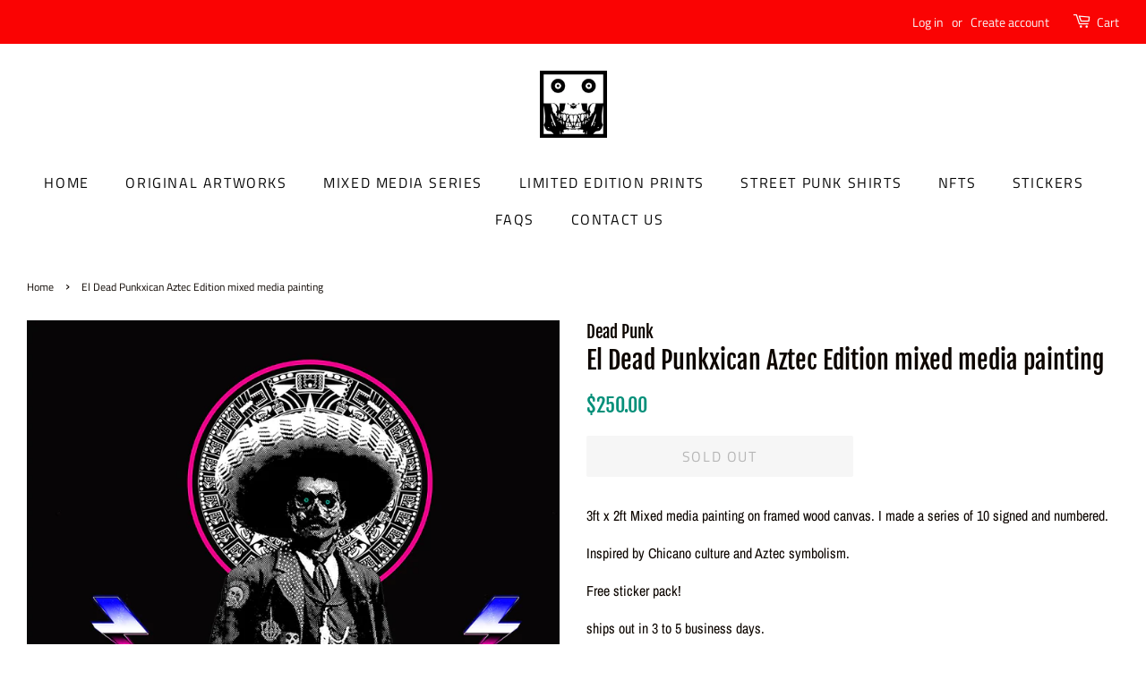

--- FILE ---
content_type: text/css
request_url: https://css.twik.io/642de6cecc0e3.css
body_size: 13
content:
.grid-link__container>DIV.grid__item.wide--one-fifth.large--one-quarter{color: transparent !important; opacity: 0 !important; visibility: hidden !important;}